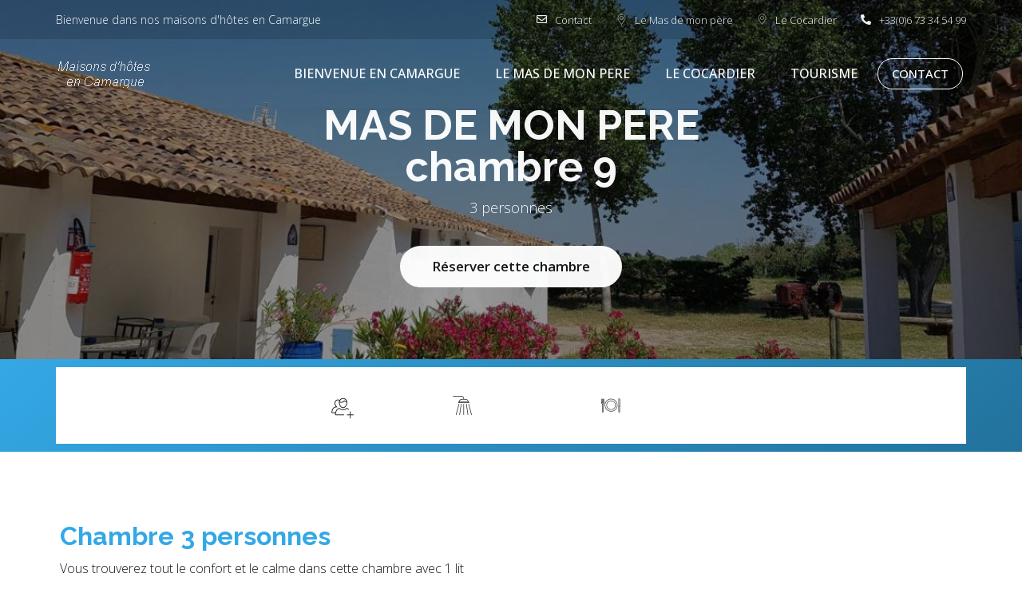

--- FILE ---
content_type: text/css
request_url: http://masdemonpere-cocardier.com/wp-content/uploads/elementor/css/post-535.css?ver=1688736872
body_size: 800
content:
.elementor-kit-535{--e-global-color-primary:#6EC1E4;--e-global-color-secondary:#54595F;--e-global-color-text:#7A7A7A;--e-global-color-accent:#61CE70;--e-global-color-thmv_primary:#34a8e5;--e-global-color-thmv_accent:#22729c;--e-global-color-thmv_dark:#151515;--e-global-color-thmv_shadow:#707070;--e-global-color-thmv_midtone:#B9B8B8;--e-global-color-thmv_highlight:#F4F4F4;--e-global-color-thmv_light:#FFFFFF;--e-global-color-21264d76:#34A8E5;--e-global-color-4afc524d:#22729C;--e-global-color-26715f9e:#23A455;--e-global-color-3e564f47:#000;--e-global-color-5724f05e:#FFF;--e-global-typography-primary-font-family:"Roboto";--e-global-typography-primary-font-weight:600;--e-global-typography-secondary-font-family:"Roboto Slab";--e-global-typography-secondary-font-weight:400;--e-global-typography-text-font-family:"Roboto";--e-global-typography-text-font-weight:400;--e-global-typography-accent-font-family:"Roboto";--e-global-typography-accent-font-weight:500;--e-global-typography-additional_fonts_1-font-family:"Raleway";--e-global-typography-additional_fonts_1-font-weight:500;--e-global-typography-additional_fonts_2-font-family:"Raleway";--e-global-typography-additional_fonts_2-font-weight:700;color:var( --e-global-color-thmv_dark );font-family:"Open Sans", Sans-serif;font-size:16px;font-weight:300;line-height:1.75em;}.elementor-kit-535 h1{color:var( --e-global-color-thmv_dark );font-family:"Raleway", Sans-serif;font-size:52px;font-weight:700;line-height:1em;}.elementor-kit-535 h2{color:var( --e-global-color-thmv_dark );font-family:"Raleway", Sans-serif;font-size:40px;font-weight:700;line-height:1em;}.elementor-kit-535 h3{color:var( --e-global-color-thmv_dark );font-family:"Raleway", Sans-serif;font-size:32px;font-weight:700;line-height:1em;}.elementor-kit-535 h4{color:var( --e-global-color-thmv_dark );font-family:"Raleway", Sans-serif;font-size:28px;font-weight:700;line-height:1em;}.elementor-kit-535 h5{color:var( --e-global-color-thmv_dark );font-family:"Raleway", Sans-serif;font-size:22px;font-weight:700;line-height:1em;}.elementor-kit-535 h6{color:var( --e-global-color-thmv_dark );font-family:"Raleway", Sans-serif;font-size:16px;font-weight:700;line-height:1em;}.elementor-section.elementor-section-boxed > .elementor-container{max-width:1140px;}.e-con{--container-max-width:1140px;}{}h1.entry-title{display:var(--page-title-display);}.themo_mphb_availability_calendar .datepick, .datepick-popup .datepick.mphb-datepick-popup{width:auto!important;}.datepick-popup .datepick.mphb-datepick-popup{max-width:600px;}:root .mphb-calendar.mphb-datepick,:root .mphb-calendar.mphb-datepick [class*="mphb-datepicker-"], :root .datepick-popup .mphb-datepick-popup,:root .datepick-popup [class*="mphb-datepicker-"].mphb-datepick-popup{--mphb-booked-date-bg:#f96d64;--mphb-available-date-bg:#f4f6f2;}@media(max-width:1024px){.elementor-kit-535{font-size:14px;}.elementor-kit-535 h1{font-size:38px;}.elementor-kit-535 h2{font-size:32px;}.elementor-kit-535 h3{font-size:28px;}.elementor-kit-535 h4{font-size:22px;}.elementor-kit-535 h5{font-size:18px;}.elementor-kit-535 h6{font-size:14px;}.elementor-section.elementor-section-boxed > .elementor-container{max-width:1024px;}.e-con{--container-max-width:1024px;}}@media(max-width:767px){.elementor-kit-535{font-size:14px;}.elementor-kit-535 h1{font-size:28px;}.elementor-kit-535 h2{font-size:26px;}.elementor-kit-535 h3{font-size:22px;}.elementor-kit-535 h4{font-size:20px;}.elementor-kit-535 h5{font-size:18px;}.elementor-kit-535 h6{font-size:14px;}.elementor-section.elementor-section-boxed > .elementor-container{max-width:767px;}.e-con{--container-max-width:767px;}}

--- FILE ---
content_type: text/css
request_url: http://masdemonpere-cocardier.com/wp-content/uploads/elementor/css/post-951.css?ver=1746499094
body_size: 980
content:
.elementor-951 .elementor-element.elementor-element-6769a161 > .elementor-container{min-height:450px;}.elementor-951 .elementor-element.elementor-element-6769a161:not(.elementor-motion-effects-element-type-background), .elementor-951 .elementor-element.elementor-element-6769a161 > .elementor-motion-effects-container > .elementor-motion-effects-layer{background-color:#232323;background-image:url("http://masdemonpere-cocardier.com/wp-content/uploads/2017/12/mas_de_mon_pere16.jpg");background-position:center center;background-size:cover;}.elementor-951 .elementor-element.elementor-element-6769a161 > .elementor-background-overlay{background-color:#000000;opacity:0.4;transition:background 0.3s, border-radius 0.3s, opacity 0.3s;}.elementor-951 .elementor-element.elementor-element-6769a161{transition:background 0.3s, border 0.3s, border-radius 0.3s, box-shadow 0.3s;}.elementor-951 .elementor-element.elementor-element-2732cae8{--spacer-size:30px;}.elementor-951 .elementor-element.elementor-element-b790289 .th-header-wrap{margin:0 auto;}.elementor-951 .elementor-element.elementor-element-b790289 .th-header-wrap .elementor-icon-box-wrapper{text-align:center;}.elementor-951 .elementor-element.elementor-element-b790289.elementor-view-stacked .elementor-icon{background-color:#ffffff;}.elementor-951 .elementor-element.elementor-element-b790289.elementor-view-framed .elementor-icon, .elementor-951 .elementor-element.elementor-element-b790289.elementor-view-default .elementor-icon{color:#ffffff;border-color:#ffffff;}.elementor-951 .elementor-element.elementor-element-b790289.elementor-view-framed .elementor-icon svg, .elementor-951 .elementor-element.elementor-element-b790289.elementor-view-default .elementor-icon svg{fill:#ffffff;}.elementor-951 .elementor-element.elementor-element-b790289 .elementor-icon-box-content .elementor-icon-box-title{color:#ffffff;}.elementor-951 .elementor-element.elementor-element-b790289 .elementor-icon-box-content .elementor-icon-box-description{color:#ffffff;}.elementor-951 .elementor-element.elementor-element-b790289 .elementor-icon-box-content .elementor-icon-box-description a{color:#ffffff;}.elementor-951 .elementor-element.elementor-element-7e93747a:not(.elementor-motion-effects-element-type-background), .elementor-951 .elementor-element.elementor-element-7e93747a > .elementor-motion-effects-container > .elementor-motion-effects-layer{background-color:transparent;background-image:linear-gradient(140deg, #34a8e5 0%, #22729c 100%);}.elementor-951 .elementor-element.elementor-element-7e93747a > .elementor-background-overlay{opacity:0.5;transition:background 0.3s, border-radius 0.3s, opacity 0.3s;}.elementor-951 .elementor-element.elementor-element-7e93747a{transition:background 0.3s, border 0.3s, border-radius 0.3s, box-shadow 0.3s;}.elementor-951 .elementor-element.elementor-element-4b3570ad .th-tour-nav-price{color:#ffffff;}.elementor-951 .elementor-element.elementor-element-4b3570ad .th-tour-nav-price span{color:#ffffff;}.elementor-951 .elementor-element.elementor-element-4b3570ad .th-tour-nav-item i{color:#1b1b1b;}.elementor-951 .elementor-element.elementor-element-4b3570ad .th-tour-nav-item svg{fill:#1b1b1b;}.elementor-951 .elementor-element.elementor-element-4b3570ad .th-tour-nav-item svg path{fill:#1b1b1b;}.elementor-951 .elementor-element.elementor-element-4b3570ad .th-tour-nav-item span{color:#ffffff;}.elementor-951 .elementor-element.elementor-element-4b3570ad .th-tour-nav{background-color:#ffffff;}.elementor-951 .elementor-element.elementor-element-9d8255a{--spacer-size:50px;}.elementor-951 .elementor-element.elementor-element-68b66fb8 .th-header-wrap{max-width:100%;margin:0 auto;}.elementor-951 .elementor-element.elementor-element-68b66fb8 .th-header-wrap .elementor-icon-box-wrapper{text-align:left;}.elementor-951 .elementor-element.elementor-element-18070ce{--spacer-size:30px;}.elementor-951 .elementor-element.elementor-element-d7d84dc{--spacer-size:20px;}.elementor-951 .elementor-element.elementor-element-3f83a32f .th-header-wrap{max-width:1000px;}.elementor-951 .elementor-element.elementor-element-e3ad801{--spacer-size:20px;}.elementor-951 .elementor-element.elementor-element-497fc4a{--spacer-size:50px;}.elementor-951 .elementor-element.elementor-element-4bce19f9{--e-image-carousel-slides-to-show:2;}.elementor-951 .elementor-element.elementor-element-4bce19f9 .elementor-swiper-button.elementor-swiper-button-prev, .elementor-951 .elementor-element.elementor-element-4bce19f9 .elementor-swiper-button.elementor-swiper-button-next{font-size:50px;}.elementor-951 .elementor-element.elementor-element-4bce19f9 .swiper-wrapper{display:flex;align-items:center;}.elementor-951 .elementor-element.elementor-element-c74cf33:not(.elementor-motion-effects-element-type-background), .elementor-951 .elementor-element.elementor-element-c74cf33 > .elementor-motion-effects-container > .elementor-motion-effects-layer{background-color:#ffffff;}.elementor-951 .elementor-element.elementor-element-c74cf33{transition:background 0.3s, border 0.3s, border-radius 0.3s, box-shadow 0.3s;}.elementor-951 .elementor-element.elementor-element-c74cf33 > .elementor-background-overlay{transition:background 0.3s, border-radius 0.3s, opacity 0.3s;}.elementor-951 .elementor-element.elementor-element-310ba95e{--spacer-size:50px;}.elementor-951 .elementor-element.elementor-element-3aa79ffe .th-header-wrap{max-width:56%;margin:0 auto;}.elementor-951 .elementor-element.elementor-element-3aa79ffe .th-header-wrap .elementor-icon-box-wrapper{text-align:center;}.elementor-951 .elementor-element.elementor-element-3be6e6ea{--spacer-size:50px;}h1.entry-title{margin-top:1px;}:root{--page-title-display:none;}body.elementor-page-951:not(.elementor-motion-effects-element-type-background), body.elementor-page-951 > .elementor-motion-effects-container > .elementor-motion-effects-layer{background-color:#FFFFFF;}@media(max-width:1024px){.elementor-951 .elementor-element.elementor-element-6769a161 > .elementor-container{min-height:500px;}.elementor-951 .elementor-element.elementor-element-2732cae8{--spacer-size:10px;}}@media(max-width:767px){.elementor-951 .elementor-element.elementor-element-6769a161 > .elementor-container{min-height:409px;}.elementor-951 .elementor-element.elementor-element-2732cae8{--spacer-size:0px;}.elementor-951 .elementor-element.elementor-element-b790289 > .elementor-widget-container{padding:0px 5px 0px 5px;}}

--- FILE ---
content_type: text/css
request_url: http://masdemonpere-cocardier.com/wp-content/uploads/elementor/css/post-411.css?ver=1689829969
body_size: 1900
content:
.elementor-411 .elementor-element.elementor-element-774eb842:not(.elementor-motion-effects-element-type-background), .elementor-411 .elementor-element.elementor-element-774eb842 > .elementor-motion-effects-container > .elementor-motion-effects-layer{background-color:#00000021;}.elementor-411 .elementor-element.elementor-element-774eb842{transition:background 0.3s, border 0.3s, border-radius 0.3s, box-shadow 0.3s;}.elementor-411 .elementor-element.elementor-element-774eb842 > .elementor-background-overlay{transition:background 0.3s, border-radius 0.3s, opacity 0.3s;}.elementor-bc-flex-widget .elementor-411 .elementor-element.elementor-element-1b648365.elementor-column .elementor-column-wrap{align-items:center;}.elementor-411 .elementor-element.elementor-element-1b648365.elementor-column.elementor-element[data-element_type="column"] > .elementor-column-wrap.elementor-element-populated > .elementor-widget-wrap{align-content:center;align-items:center;}.elementor-411 .elementor-element.elementor-element-75d51a08 .elementor-heading-title{color:var( --e-global-color-thmv_highlight );font-size:14px;}.elementor-411 .elementor-element.elementor-element-75d51a08 > .elementor-widget-container{margin:0px 20px 0px 0px;}.elementor-411 .elementor-element.elementor-element-75d51a08{width:auto;max-width:auto;}.elementor-bc-flex-widget .elementor-411 .elementor-element.elementor-element-5e903bc3.elementor-column .elementor-column-wrap{align-items:center;}.elementor-411 .elementor-element.elementor-element-5e903bc3.elementor-column.elementor-element[data-element_type="column"] > .elementor-column-wrap.elementor-element-populated > .elementor-widget-wrap{align-content:center;align-items:center;}.elementor-411 .elementor-element.elementor-element-4f709eb8 .elementor-icon-list-items:not(.elementor-inline-items) .elementor-icon-list-item:not(:last-child){padding-bottom:calc(27px/2);}.elementor-411 .elementor-element.elementor-element-4f709eb8 .elementor-icon-list-items:not(.elementor-inline-items) .elementor-icon-list-item:not(:first-child){margin-top:calc(27px/2);}.elementor-411 .elementor-element.elementor-element-4f709eb8 .elementor-icon-list-items.elementor-inline-items .elementor-icon-list-item{margin-right:calc(27px/2);margin-left:calc(27px/2);}.elementor-411 .elementor-element.elementor-element-4f709eb8 .elementor-icon-list-items.elementor-inline-items{margin-right:calc(-27px/2);margin-left:calc(-27px/2);}body.rtl .elementor-411 .elementor-element.elementor-element-4f709eb8 .elementor-icon-list-items.elementor-inline-items .elementor-icon-list-item:after{left:calc(-27px/2);}body:not(.rtl) .elementor-411 .elementor-element.elementor-element-4f709eb8 .elementor-icon-list-items.elementor-inline-items .elementor-icon-list-item:after{right:calc(-27px/2);}.elementor-411 .elementor-element.elementor-element-4f709eb8 .elementor-icon-list-icon i{color:var( --e-global-color-thmv_highlight );}.elementor-411 .elementor-element.elementor-element-4f709eb8 .elementor-icon-list-icon svg{fill:var( --e-global-color-thmv_highlight );}.elementor-411 .elementor-element.elementor-element-4f709eb8{--e-icon-list-icon-size:13px;}.elementor-411 .elementor-element.elementor-element-4f709eb8 .elementor-icon-list-text{color:var( --e-global-color-thmv_highlight );padding-left:10px;}.elementor-411 .elementor-element.elementor-element-4f709eb8 .elementor-icon-list-item > .elementor-icon-list-text, .elementor-411 .elementor-element.elementor-element-4f709eb8 .elementor-icon-list-item > a{font-size:13px;text-decoration:none;}.elementor-411 .elementor-element.elementor-element-4694cde4{box-shadow:0px 0px 20px 0px rgba(0, 0, 0, 0.05);transition:background 0.3s, border 0.3s, border-radius 0.3s, box-shadow 0.3s;margin-top:0px;margin-bottom:0px;padding:10px 0px 10px 0px;}.elementor-411 .elementor-element.elementor-element-4694cde4 > .elementor-background-overlay{transition:background 0.3s, border-radius 0.3s, opacity 0.3s;}.elementor-bc-flex-widget .elementor-411 .elementor-element.elementor-element-3322bde.elementor-column .elementor-column-wrap{align-items:center;}.elementor-411 .elementor-element.elementor-element-3322bde.elementor-column.elementor-element[data-element_type="column"] > .elementor-column-wrap.elementor-element-populated > .elementor-widget-wrap{align-content:center;align-items:center;}.elementor-411 .elementor-element.elementor-element-2fedc6df .hfe-site-logo-container, .elementor-411 .elementor-element.elementor-element-2fedc6df .hfe-caption-width figcaption{text-align:left;}.elementor-411 .elementor-element.elementor-element-2fedc6df .hfe-site-logo-container .hfe-site-logo-img{border-style:none;}.elementor-411 .elementor-element.elementor-element-2fedc6df .widget-image-caption{margin-top:0px;margin-bottom:0px;}.elementor-bc-flex-widget .elementor-411 .elementor-element.elementor-element-120fb637.elementor-column .elementor-column-wrap{align-items:center;}.elementor-411 .elementor-element.elementor-element-120fb637.elementor-column.elementor-element[data-element_type="column"] > .elementor-column-wrap.elementor-element-populated > .elementor-widget-wrap{align-content:center;align-items:center;}.elementor-411 .elementor-element.elementor-element-120fb637.elementor-column > .elementor-column-wrap > .elementor-widget-wrap{justify-content:flex-end;}.elementor-411 .elementor-element.elementor-element-58f59f08 .hfe-nav-menu__toggle{margin-left:auto;}.elementor-411 .elementor-element.elementor-element-58f59f08 .menu-item a.hfe-menu-item{padding-left:19px;padding-right:19px;}.elementor-411 .elementor-element.elementor-element-58f59f08 .menu-item a.hfe-sub-menu-item{padding-left:calc( 19px + 20px );padding-right:19px;}.elementor-411 .elementor-element.elementor-element-58f59f08 .hfe-nav-menu__layout-vertical .menu-item ul ul a.hfe-sub-menu-item{padding-left:calc( 19px + 40px );padding-right:19px;}.elementor-411 .elementor-element.elementor-element-58f59f08 .hfe-nav-menu__layout-vertical .menu-item ul ul ul a.hfe-sub-menu-item{padding-left:calc( 19px + 60px );padding-right:19px;}.elementor-411 .elementor-element.elementor-element-58f59f08 .hfe-nav-menu__layout-vertical .menu-item ul ul ul ul a.hfe-sub-menu-item{padding-left:calc( 19px + 80px );padding-right:19px;}.elementor-411 .elementor-element.elementor-element-58f59f08 .menu-item a.hfe-menu-item, .elementor-411 .elementor-element.elementor-element-58f59f08 .menu-item a.hfe-sub-menu-item{padding-top:15px;padding-bottom:15px;}body:not(.rtl) .elementor-411 .elementor-element.elementor-element-58f59f08 .hfe-nav-menu__layout-horizontal .hfe-nav-menu > li.menu-item:not(:last-child){margin-right:6px;}body.rtl .elementor-411 .elementor-element.elementor-element-58f59f08 .hfe-nav-menu__layout-horizontal .hfe-nav-menu > li.menu-item:not(:last-child){margin-left:6px;}.elementor-411 .elementor-element.elementor-element-58f59f08 nav:not(.hfe-nav-menu__layout-horizontal) .hfe-nav-menu > li.menu-item:not(:last-child){margin-bottom:6px;}.elementor-411 .elementor-element.elementor-element-58f59f08 a.hfe-menu-item, .elementor-411 .elementor-element.elementor-element-58f59f08 a.hfe-sub-menu-item{font-weight:500;}.elementor-411 .elementor-element.elementor-element-58f59f08 .menu-item a.hfe-menu-item, .elementor-411 .elementor-element.elementor-element-58f59f08 .sub-menu a.hfe-sub-menu-item{color:var( --e-global-color-thmv_light );}.elementor-411 .elementor-element.elementor-element-58f59f08 .sub-menu a.hfe-sub-menu-item, 
								.elementor-411 .elementor-element.elementor-element-58f59f08 .elementor-menu-toggle,
								.elementor-411 .elementor-element.elementor-element-58f59f08 nav.hfe-dropdown li a.hfe-menu-item,
								.elementor-411 .elementor-element.elementor-element-58f59f08 nav.hfe-dropdown li a.hfe-sub-menu-item,
								.elementor-411 .elementor-element.elementor-element-58f59f08 nav.hfe-dropdown-expandible li a.hfe-menu-item,
								.elementor-411 .elementor-element.elementor-element-58f59f08 nav.hfe-dropdown-expandible li a.hfe-sub-menu-item{color:#F3F5F6;}.elementor-411 .elementor-element.elementor-element-58f59f08 .sub-menu,
								.elementor-411 .elementor-element.elementor-element-58f59f08 nav.hfe-dropdown,
								.elementor-411 .elementor-element.elementor-element-58f59f08 nav.hfe-dropdown-expandible,
								.elementor-411 .elementor-element.elementor-element-58f59f08 nav.hfe-dropdown .menu-item a.hfe-menu-item,
								.elementor-411 .elementor-element.elementor-element-58f59f08 nav.hfe-dropdown .menu-item a.hfe-sub-menu-item{background-color:#1B1B1B;}.elementor-411 .elementor-element.elementor-element-58f59f08 .sub-menu a.hfe-sub-menu-item:hover, 
								.elementor-411 .elementor-element.elementor-element-58f59f08 .elementor-menu-toggle:hover,
								.elementor-411 .elementor-element.elementor-element-58f59f08 nav.hfe-dropdown li a.hfe-menu-item:hover,
								.elementor-411 .elementor-element.elementor-element-58f59f08 nav.hfe-dropdown li a.hfe-sub-menu-item:hover,
								.elementor-411 .elementor-element.elementor-element-58f59f08 nav.hfe-dropdown-expandible li a.hfe-menu-item:hover,
								.elementor-411 .elementor-element.elementor-element-58f59f08 nav.hfe-dropdown-expandible li a.hfe-sub-menu-item:hover{color:var( --e-global-color-thmv_light );}
							.elementor-411 .elementor-element.elementor-element-58f59f08 .sub-menu li a.hfe-sub-menu-item,
							.elementor-411 .elementor-element.elementor-element-58f59f08 nav.hfe-dropdown li a.hfe-sub-menu-item,
							.elementor-411 .elementor-element.elementor-element-58f59f08 nav.hfe-dropdown li a.hfe-menu-item,
							.elementor-411 .elementor-element.elementor-element-58f59f08 nav.hfe-dropdown-expandible li a.hfe-menu-item,
							.elementor-411 .elementor-element.elementor-element-58f59f08 nav.hfe-dropdown-expandible li a.hfe-sub-menu-item{font-size:13px;}.elementor-411 .elementor-element.elementor-element-58f59f08 .hfe-nav-menu .sub-menu,
								.elementor-411 .elementor-element.elementor-element-58f59f08 nav.hfe-dropdown,
						 		.elementor-411 .elementor-element.elementor-element-58f59f08 nav.hfe-dropdown-expandible{box-shadow:0px 0px 10px 0px rgba(0, 0, 0, 0.09);}.elementor-411 .elementor-element.elementor-element-58f59f08 ul.sub-menu{width:220px;}.elementor-411 .elementor-element.elementor-element-58f59f08 .sub-menu li a.hfe-sub-menu-item,
						.elementor-411 .elementor-element.elementor-element-58f59f08 nav.hfe-dropdown li a.hfe-menu-item,
						.elementor-411 .elementor-element.elementor-element-58f59f08 nav.hfe-dropdown-expandible li a.hfe-menu-item{padding-left:22px;padding-right:22px;}.elementor-411 .elementor-element.elementor-element-58f59f08 nav.hfe-dropdown-expandible a.hfe-sub-menu-item,
						.elementor-411 .elementor-element.elementor-element-58f59f08 nav.hfe-dropdown li a.hfe-sub-menu-item{padding-left:calc( 22px + 20px );padding-right:22px;}.elementor-411 .elementor-element.elementor-element-58f59f08 .hfe-dropdown .menu-item ul ul a.hfe-sub-menu-item,
						.elementor-411 .elementor-element.elementor-element-58f59f08 .hfe-dropdown-expandible .menu-item ul ul a.hfe-sub-menu-item{padding-left:calc( 22px + 40px );padding-right:22px;}.elementor-411 .elementor-element.elementor-element-58f59f08 .hfe-dropdown .menu-item ul ul ul a.hfe-sub-menu-item,
						.elementor-411 .elementor-element.elementor-element-58f59f08 .hfe-dropdown-expandible .menu-item ul ul ul a.hfe-sub-menu-item{padding-left:calc( 22px + 60px );padding-right:22px;}.elementor-411 .elementor-element.elementor-element-58f59f08 .hfe-dropdown .menu-item ul ul ul ul a.hfe-sub-menu-item,
						.elementor-411 .elementor-element.elementor-element-58f59f08 .hfe-dropdown-expandible .menu-item ul ul ul ul a.hfe-sub-menu-item{padding-left:calc( 22px + 80px );padding-right:22px;}.elementor-411 .elementor-element.elementor-element-58f59f08 .sub-menu a.hfe-sub-menu-item,
						 .elementor-411 .elementor-element.elementor-element-58f59f08 nav.hfe-dropdown li a.hfe-menu-item,
						 .elementor-411 .elementor-element.elementor-element-58f59f08 nav.hfe-dropdown li a.hfe-sub-menu-item,
						 .elementor-411 .elementor-element.elementor-element-58f59f08 nav.hfe-dropdown-expandible li a.hfe-menu-item,
						 .elementor-411 .elementor-element.elementor-element-58f59f08 nav.hfe-dropdown-expandible li a.hfe-sub-menu-item{padding-top:11px;padding-bottom:11px;}.elementor-411 .elementor-element.elementor-element-58f59f08 .sub-menu li.menu-item:not(:last-child), 
						.elementor-411 .elementor-element.elementor-element-58f59f08 nav.hfe-dropdown li.menu-item:not(:last-child),
						.elementor-411 .elementor-element.elementor-element-58f59f08 nav.hfe-dropdown-expandible li.menu-item:not(:last-child){border-bottom-style:none;}.elementor-411 .elementor-element.elementor-element-58f59f08 div.hfe-nav-menu-icon{color:var( --e-global-color-thmv_light );}.elementor-411 .elementor-element.elementor-element-58f59f08 div.hfe-nav-menu-icon svg{fill:var( --e-global-color-thmv_light );}.elementor-411 .elementor-element.elementor-element-58f59f08 .hfe-nav-menu-icon{background-color:#3A3A3A00;padding:0.35em;font-size:23px;}.elementor-411 .elementor-element.elementor-element-58f59f08 .hfe-nav-menu-icon svg{font-size:23px;line-height:23px;height:23px;width:23px;}.elementor-411 .elementor-element.elementor-element-58f59f08 .menu-item a.hfe-menu-item.elementor-button{padding:11px 17px 11px 17px;color:var( --e-global-color-thmv_light );background-color:#FFFFFF00;border-style:solid;border-width:1px 1px 1px 1px;border-color:var( --e-global-color-thmv_light );border-radius:40px 40px 40px 40px;}.elementor-411 .elementor-element.elementor-element-58f59f08 .menu-item a.hfe-menu-item.elementor-button:hover{color:var( --e-global-color-thmv_shadow );background-color:var( --e-global-color-thmv_light );}.elementor-411 .elementor-element.elementor-element-58f59f08{width:auto;max-width:auto;}.elementor-411 .elementor-element.elementor-element-3046aa79 .elementor-icon-wrapper{text-align:center;}.elementor-411 .elementor-element.elementor-element-3046aa79.elementor-view-stacked .elementor-icon{background-color:var( --e-global-color-thmv_midtone );}.elementor-411 .elementor-element.elementor-element-3046aa79.elementor-view-framed .elementor-icon, .elementor-411 .elementor-element.elementor-element-3046aa79.elementor-view-default .elementor-icon{color:var( --e-global-color-thmv_midtone );border-color:var( --e-global-color-thmv_midtone );}.elementor-411 .elementor-element.elementor-element-3046aa79.elementor-view-framed .elementor-icon, .elementor-411 .elementor-element.elementor-element-3046aa79.elementor-view-default .elementor-icon svg{fill:var( --e-global-color-thmv_midtone );}.elementor-411 .elementor-element.elementor-element-3046aa79 .elementor-icon{font-size:30px;}.elementor-411 .elementor-element.elementor-element-3046aa79 > .elementor-widget-container{margin:4px 0px 0px 15px;}.elementor-411 .elementor-element.elementor-element-3046aa79{width:auto;max-width:auto;}:root{--page-title-display:none;}body.elementor-page-411:not(.elementor-motion-effects-element-type-background), body.elementor-page-411 > .elementor-motion-effects-container > .elementor-motion-effects-layer{background-color:#FFFFFF;}@media(max-width:1024px){body:not(.rtl) .elementor-411 .elementor-element.elementor-element-58f59f08.hfe-nav-menu__breakpoint-tablet .hfe-nav-menu__layout-horizontal .hfe-nav-menu > li.menu-item:not(:last-child){margin-right:0px;}body .elementor-411 .elementor-element.elementor-element-58f59f08 nav.hfe-nav-menu__layout-vertical .hfe-nav-menu > li.menu-item:not(:last-child){margin-bottom:0px;}.elementor-411 .elementor-element.elementor-element-58f59f08 .sub-menu li a.hfe-sub-menu-item,
						.elementor-411 .elementor-element.elementor-element-58f59f08 nav.hfe-dropdown li a.hfe-menu-item,
						.elementor-411 .elementor-element.elementor-element-58f59f08 nav.hfe-dropdown-expandible li a.hfe-menu-item{padding-left:30px;padding-right:30px;}.elementor-411 .elementor-element.elementor-element-58f59f08 nav.hfe-dropdown-expandible a.hfe-sub-menu-item,
						.elementor-411 .elementor-element.elementor-element-58f59f08 nav.hfe-dropdown li a.hfe-sub-menu-item{padding-left:calc( 30px + 20px );padding-right:30px;}.elementor-411 .elementor-element.elementor-element-58f59f08 .hfe-dropdown .menu-item ul ul a.hfe-sub-menu-item,
						.elementor-411 .elementor-element.elementor-element-58f59f08 .hfe-dropdown-expandible .menu-item ul ul a.hfe-sub-menu-item{padding-left:calc( 30px + 40px );padding-right:30px;}.elementor-411 .elementor-element.elementor-element-58f59f08 .hfe-dropdown .menu-item ul ul ul a.hfe-sub-menu-item,
						.elementor-411 .elementor-element.elementor-element-58f59f08 .hfe-dropdown-expandible .menu-item ul ul ul a.hfe-sub-menu-item{padding-left:calc( 30px + 60px );padding-right:30px;}.elementor-411 .elementor-element.elementor-element-58f59f08 .hfe-dropdown .menu-item ul ul ul ul a.hfe-sub-menu-item,
						.elementor-411 .elementor-element.elementor-element-58f59f08 .hfe-dropdown-expandible .menu-item ul ul ul ul a.hfe-sub-menu-item{padding-left:calc( 30px + 80px );padding-right:30px;}.elementor-411 .elementor-element.elementor-element-58f59f08 .hfe-nav-menu-icon{font-size:23px;border-width:0px;padding:0.35em;border-radius:0px;}.elementor-411 .elementor-element.elementor-element-58f59f08 .hfe-nav-menu-icon svg{font-size:23px;line-height:23px;height:23px;width:23px;}.elementor-411 .elementor-element.elementor-element-58f59f08{width:var( --container-widget-width, 60px );max-width:60px;--container-widget-width:60px;--container-widget-flex-grow:0;}.elementor-411 .elementor-element.elementor-element-3046aa79 > .elementor-widget-container{margin:0px 0px 0px 0px;}}@media(min-width:768px){.elementor-411 .elementor-element.elementor-element-3322bde{width:20%;}.elementor-411 .elementor-element.elementor-element-120fb637{width:79.665%;}}@media(max-width:1024px) and (min-width:768px){.elementor-411 .elementor-element.elementor-element-5e903bc3{width:100%;}.elementor-411 .elementor-element.elementor-element-3322bde{width:70%;}.elementor-411 .elementor-element.elementor-element-120fb637{width:30%;}}@media(max-width:767px){.elementor-411 .elementor-element.elementor-element-3322bde{width:50%;}.elementor-411 .elementor-element.elementor-element-120fb637{width:50%;}.elementor-411 .elementor-element.elementor-element-120fb637 > .elementor-element-populated > .elementor-widget-wrap{padding:0px 0px 0px 0px;}body:not(.rtl) .elementor-411 .elementor-element.elementor-element-58f59f08.hfe-nav-menu__breakpoint-mobile .hfe-nav-menu__layout-horizontal .hfe-nav-menu > li.menu-item:not(:last-child){margin-right:0px;}body .elementor-411 .elementor-element.elementor-element-58f59f08 nav.hfe-nav-menu__layout-vertical .hfe-nav-menu > li.menu-item:not(:last-child){margin-bottom:0px;}.elementor-411 .elementor-element.elementor-element-58f59f08 .hfe-nav-menu-icon{font-size:23px;border-radius:0px;}.elementor-411 .elementor-element.elementor-element-58f59f08 .hfe-nav-menu-icon svg{font-size:23px;line-height:23px;height:23px;width:23px;}}

--- FILE ---
content_type: text/css
request_url: http://masdemonpere-cocardier.com/wp-content/uploads/elementor/css/post-409.css?ver=1689513561
body_size: 1903
content:
.elementor-409 .elementor-element.elementor-element-28cdfffe:not(.elementor-motion-effects-element-type-background), .elementor-409 .elementor-element.elementor-element-28cdfffe > .elementor-motion-effects-container > .elementor-motion-effects-layer{background-color:var( --e-global-color-thmv_dark );}.elementor-409 .elementor-element.elementor-element-28cdfffe{transition:background 0.3s, border 0.3s, border-radius 0.3s, box-shadow 0.3s;padding:50px 0px 50px 0px;}.elementor-409 .elementor-element.elementor-element-28cdfffe > .elementor-background-overlay{transition:background 0.3s, border-radius 0.3s, opacity 0.3s;}.elementor-409 .elementor-element.elementor-element-44d01633 > .elementor-element-populated > .elementor-widget-wrap{padding:25px 25px 25px 0px;}.elementor-409 .elementor-element.elementor-element-2d675e9 .elementor-icon-list-items:not(.elementor-inline-items) .elementor-icon-list-item:not(:last-child){padding-bottom:calc(26px/2);}.elementor-409 .elementor-element.elementor-element-2d675e9 .elementor-icon-list-items:not(.elementor-inline-items) .elementor-icon-list-item:not(:first-child){margin-top:calc(26px/2);}.elementor-409 .elementor-element.elementor-element-2d675e9 .elementor-icon-list-items.elementor-inline-items .elementor-icon-list-item{margin-right:calc(26px/2);margin-left:calc(26px/2);}.elementor-409 .elementor-element.elementor-element-2d675e9 .elementor-icon-list-items.elementor-inline-items{margin-right:calc(-26px/2);margin-left:calc(-26px/2);}body.rtl .elementor-409 .elementor-element.elementor-element-2d675e9 .elementor-icon-list-items.elementor-inline-items .elementor-icon-list-item:after{left:calc(-26px/2);}body:not(.rtl) .elementor-409 .elementor-element.elementor-element-2d675e9 .elementor-icon-list-items.elementor-inline-items .elementor-icon-list-item:after{right:calc(-26px/2);}.elementor-409 .elementor-element.elementor-element-2d675e9{--e-icon-list-icon-size:14px;}.elementor-409 .elementor-element.elementor-element-2d675e9 .elementor-icon-list-text{color:var( --e-global-color-thmv_midtone );}.elementor-409 .elementor-element.elementor-element-2d675e9 .elementor-icon-list-item:hover .elementor-icon-list-text{color:var( --e-global-color-thmv_highlight );}.elementor-409 .elementor-element.elementor-element-2d675e9 .elementor-icon-list-item > .elementor-icon-list-text, .elementor-409 .elementor-element.elementor-element-2d675e9 .elementor-icon-list-item > a{font-weight:bold;text-decoration:none;}.elementor-409 .elementor-element.elementor-element-4d35308{color:var( --e-global-color-thmv_midtone );font-size:14px;}.elementor-409 .elementor-element.elementor-element-4d35308 > .elementor-widget-container{margin:0px 0px -20px 0px;}.elementor-409 .elementor-element.elementor-element-6a3ffe9d.elementor-column > .elementor-column-wrap > .elementor-widget-wrap{justify-content:center;}.elementor-409 .elementor-element.elementor-element-6a3ffe9d > .elementor-element-populated > .elementor-widget-wrap{padding:25px 25px 25px 25px;}.elementor-409 .elementor-element.elementor-element-702af6be{--grid-template-columns:repeat(0, auto);--icon-size:20px;--grid-column-gap:30px;--grid-row-gap:0px;}.elementor-409 .elementor-element.elementor-element-702af6be .elementor-widget-container{text-align:left;}.elementor-409 .elementor-element.elementor-element-702af6be .elementor-social-icon{background-color:#02010100;--icon-padding:0em;}.elementor-409 .elementor-element.elementor-element-702af6be .elementor-social-icon i{color:var( --e-global-color-thmv_midtone );}.elementor-409 .elementor-element.elementor-element-702af6be .elementor-social-icon svg{fill:var( --e-global-color-thmv_midtone );}.elementor-409 .elementor-element.elementor-element-702af6be .elementor-social-icon:hover{background-color:#02010100;}.elementor-409 .elementor-element.elementor-element-702af6be .elementor-social-icon:hover i{color:var( --e-global-color-thmv_light );}.elementor-409 .elementor-element.elementor-element-702af6be .elementor-social-icon:hover svg{fill:var( --e-global-color-thmv_light );}.elementor-409 .elementor-element.elementor-element-702af6be > .elementor-widget-container{margin:12px 0px 0px 0px;}.elementor-409 .elementor-element.elementor-element-8bec647.elementor-column > .elementor-column-wrap > .elementor-widget-wrap{justify-content:center;}.elementor-409 .elementor-element.elementor-element-8bec647 > .elementor-element-populated > .elementor-widget-wrap{padding:25px 25px 25px 25px;}.elementor-409 .elementor-element.elementor-element-ef3ca58 .elementor-icon-list-items:not(.elementor-inline-items) .elementor-icon-list-item:not(:last-child){padding-bottom:calc(20px/2);}.elementor-409 .elementor-element.elementor-element-ef3ca58 .elementor-icon-list-items:not(.elementor-inline-items) .elementor-icon-list-item:not(:first-child){margin-top:calc(20px/2);}.elementor-409 .elementor-element.elementor-element-ef3ca58 .elementor-icon-list-items.elementor-inline-items .elementor-icon-list-item{margin-right:calc(20px/2);margin-left:calc(20px/2);}.elementor-409 .elementor-element.elementor-element-ef3ca58 .elementor-icon-list-items.elementor-inline-items{margin-right:calc(-20px/2);margin-left:calc(-20px/2);}body.rtl .elementor-409 .elementor-element.elementor-element-ef3ca58 .elementor-icon-list-items.elementor-inline-items .elementor-icon-list-item:after{left:calc(-20px/2);}body:not(.rtl) .elementor-409 .elementor-element.elementor-element-ef3ca58 .elementor-icon-list-items.elementor-inline-items .elementor-icon-list-item:after{right:calc(-20px/2);}.elementor-409 .elementor-element.elementor-element-ef3ca58{--e-icon-list-icon-size:14px;}.elementor-409 .elementor-element.elementor-element-ef3ca58 .elementor-icon-list-text{color:var( --e-global-color-thmv_midtone );}.elementor-409 .elementor-element.elementor-element-ef3ca58 .elementor-icon-list-item:hover .elementor-icon-list-text{color:var( --e-global-color-thmv_light );}.elementor-409 .elementor-element.elementor-element-ef3ca58 .elementor-icon-list-item > .elementor-icon-list-text, .elementor-409 .elementor-element.elementor-element-ef3ca58 .elementor-icon-list-item > a{font-weight:500;text-decoration:none;}.elementor-409 .elementor-element.elementor-element-1dbca0b8.elementor-column > .elementor-column-wrap > .elementor-widget-wrap{justify-content:center;}.elementor-409 .elementor-element.elementor-element-1dbca0b8 > .elementor-element-populated > .elementor-widget-wrap{padding:25px 25px 25px 25px;}.elementor-409 .elementor-element.elementor-element-72fd1db4 .elementor-icon-list-items:not(.elementor-inline-items) .elementor-icon-list-item:not(:last-child){padding-bottom:calc(20px/2);}.elementor-409 .elementor-element.elementor-element-72fd1db4 .elementor-icon-list-items:not(.elementor-inline-items) .elementor-icon-list-item:not(:first-child){margin-top:calc(20px/2);}.elementor-409 .elementor-element.elementor-element-72fd1db4 .elementor-icon-list-items.elementor-inline-items .elementor-icon-list-item{margin-right:calc(20px/2);margin-left:calc(20px/2);}.elementor-409 .elementor-element.elementor-element-72fd1db4 .elementor-icon-list-items.elementor-inline-items{margin-right:calc(-20px/2);margin-left:calc(-20px/2);}body.rtl .elementor-409 .elementor-element.elementor-element-72fd1db4 .elementor-icon-list-items.elementor-inline-items .elementor-icon-list-item:after{left:calc(-20px/2);}body:not(.rtl) .elementor-409 .elementor-element.elementor-element-72fd1db4 .elementor-icon-list-items.elementor-inline-items .elementor-icon-list-item:after{right:calc(-20px/2);}.elementor-409 .elementor-element.elementor-element-72fd1db4{--e-icon-list-icon-size:14px;}.elementor-409 .elementor-element.elementor-element-72fd1db4 .elementor-icon-list-text{color:var( --e-global-color-thmv_midtone );}.elementor-409 .elementor-element.elementor-element-72fd1db4 .elementor-icon-list-item:hover .elementor-icon-list-text{color:var( --e-global-color-thmv_light );}.elementor-409 .elementor-element.elementor-element-72fd1db4 .elementor-icon-list-item > .elementor-icon-list-text, .elementor-409 .elementor-element.elementor-element-72fd1db4 .elementor-icon-list-item > a{font-weight:500;text-decoration:none;}.elementor-409 .elementor-element.elementor-element-19ce94db > .elementor-element-populated > .elementor-widget-wrap{padding:25px 0px 25px 25px;}.elementor-409 .elementor-element.elementor-element-75dbeefa .elementor-button{font-size:14px;font-weight:700;text-transform:uppercase;text-decoration:none;line-height:24px;fill:var( --e-global-color-thmv_light );color:var( --e-global-color-thmv_light );background-color:#00000000;border-style:solid;border-width:1px 1px 1px 1px;border-color:var( --e-global-color-thmv_light );border-radius:50px 50px 50px 50px;padding:13px 30px 13px 30px;}.elementor-409 .elementor-element.elementor-element-75dbeefa .elementor-button:hover, .elementor-409 .elementor-element.elementor-element-75dbeefa .elementor-button:focus{color:var( --e-global-color-thmv_dark );background-color:var( --e-global-color-thmv_light );}.elementor-409 .elementor-element.elementor-element-75dbeefa .elementor-button:hover svg, .elementor-409 .elementor-element.elementor-element-75dbeefa .elementor-button:focus svg{fill:var( --e-global-color-thmv_dark );}.elementor-409 .elementor-element.elementor-element-5b047857:not(.elementor-motion-effects-element-type-background), .elementor-409 .elementor-element.elementor-element-5b047857 > .elementor-motion-effects-container > .elementor-motion-effects-layer{background-color:#101010;}.elementor-409 .elementor-element.elementor-element-5b047857{transition:background 0.3s, border 0.3s, border-radius 0.3s, box-shadow 0.3s;padding:10px 0px 10px 0px;}.elementor-409 .elementor-element.elementor-element-5b047857 > .elementor-background-overlay{transition:background 0.3s, border-radius 0.3s, opacity 0.3s;}.elementor-bc-flex-widget .elementor-409 .elementor-element.elementor-element-2cd13320.elementor-column .elementor-column-wrap{align-items:center;}.elementor-409 .elementor-element.elementor-element-2cd13320.elementor-column.elementor-element[data-element_type="column"] > .elementor-column-wrap.elementor-element-populated > .elementor-widget-wrap{align-content:center;align-items:center;}.elementor-409 .elementor-element.elementor-element-511682a5 .elementor-icon-list-items:not(.elementor-inline-items) .elementor-icon-list-item:not(:last-child){padding-bottom:calc(20px/2);}.elementor-409 .elementor-element.elementor-element-511682a5 .elementor-icon-list-items:not(.elementor-inline-items) .elementor-icon-list-item:not(:first-child){margin-top:calc(20px/2);}.elementor-409 .elementor-element.elementor-element-511682a5 .elementor-icon-list-items.elementor-inline-items .elementor-icon-list-item{margin-right:calc(20px/2);margin-left:calc(20px/2);}.elementor-409 .elementor-element.elementor-element-511682a5 .elementor-icon-list-items.elementor-inline-items{margin-right:calc(-20px/2);margin-left:calc(-20px/2);}body.rtl .elementor-409 .elementor-element.elementor-element-511682a5 .elementor-icon-list-items.elementor-inline-items .elementor-icon-list-item:after{left:calc(-20px/2);}body:not(.rtl) .elementor-409 .elementor-element.elementor-element-511682a5 .elementor-icon-list-items.elementor-inline-items .elementor-icon-list-item:after{right:calc(-20px/2);}.elementor-409 .elementor-element.elementor-element-511682a5 .elementor-icon-list-item:not(:last-child):after{content:"";}.elementor-409 .elementor-element.elementor-element-511682a5 .elementor-icon-list-items:not(.elementor-inline-items) .elementor-icon-list-item:not(:last-child):after{border-top-style:solid;border-top-width:0px;}.elementor-409 .elementor-element.elementor-element-511682a5 .elementor-icon-list-items.elementor-inline-items .elementor-icon-list-item:not(:last-child):after{border-left-style:solid;}.elementor-409 .elementor-element.elementor-element-511682a5 .elementor-inline-items .elementor-icon-list-item:not(:last-child):after{border-left-width:0px;}.elementor-409 .elementor-element.elementor-element-511682a5{--e-icon-list-icon-size:14px;width:auto;max-width:auto;align-self:center;}.elementor-409 .elementor-element.elementor-element-511682a5 .elementor-icon-list-text{color:var( --e-global-color-thmv_midtone );}.elementor-409 .elementor-element.elementor-element-511682a5 .elementor-icon-list-item > .elementor-icon-list-text, .elementor-409 .elementor-element.elementor-element-511682a5 .elementor-icon-list-item > a{font-size:14px;text-decoration:none;}.elementor-bc-flex-widget .elementor-409 .elementor-element.elementor-element-78038acc.elementor-column .elementor-column-wrap{align-items:center;}.elementor-409 .elementor-element.elementor-element-78038acc.elementor-column.elementor-element[data-element_type="column"] > .elementor-column-wrap.elementor-element-populated > .elementor-widget-wrap{align-content:center;align-items:center;}.elementor-409 .elementor-element.elementor-element-594aa783{text-align:center;}.elementor-409 .elementor-element.elementor-element-594aa783 .elementor-heading-title{color:var( --e-global-color-thmv_midtone );font-size:14px;line-height:28px;}.elementor-409 .elementor-element.elementor-element-594aa783 > .elementor-widget-container{margin:0px 0px 0px 0px;}.elementor-409 .elementor-element.elementor-element-6da772a4 .elementor-icon-list-items:not(.elementor-inline-items) .elementor-icon-list-item:not(:last-child){padding-bottom:calc(30px/2);}.elementor-409 .elementor-element.elementor-element-6da772a4 .elementor-icon-list-items:not(.elementor-inline-items) .elementor-icon-list-item:not(:first-child){margin-top:calc(30px/2);}.elementor-409 .elementor-element.elementor-element-6da772a4 .elementor-icon-list-items.elementor-inline-items .elementor-icon-list-item{margin-right:calc(30px/2);margin-left:calc(30px/2);}.elementor-409 .elementor-element.elementor-element-6da772a4 .elementor-icon-list-items.elementor-inline-items{margin-right:calc(-30px/2);margin-left:calc(-30px/2);}body.rtl .elementor-409 .elementor-element.elementor-element-6da772a4 .elementor-icon-list-items.elementor-inline-items .elementor-icon-list-item:after{left:calc(-30px/2);}body:not(.rtl) .elementor-409 .elementor-element.elementor-element-6da772a4 .elementor-icon-list-items.elementor-inline-items .elementor-icon-list-item:after{right:calc(-30px/2);}.elementor-409 .elementor-element.elementor-element-6da772a4 .elementor-icon-list-icon i{color:#F3F5F6A6;}.elementor-409 .elementor-element.elementor-element-6da772a4 .elementor-icon-list-icon svg{fill:#F3F5F6A6;}.elementor-409 .elementor-element.elementor-element-6da772a4{--e-icon-list-icon-size:30px;}:root{--page-title-display:none;}body.elementor-page-409:not(.elementor-motion-effects-element-type-background), body.elementor-page-409 > .elementor-motion-effects-container > .elementor-motion-effects-layer{background-color:#FFFFFF;}@media(max-width:1024px){.elementor-409 .elementor-element.elementor-element-28cdfffe{padding:30px 0px 30px 0px;}.elementor-409 .elementor-element.elementor-element-2d675e9 .elementor-icon-list-item > .elementor-icon-list-text, .elementor-409 .elementor-element.elementor-element-2d675e9 .elementor-icon-list-item > a{font-size:15px;}.elementor-409 .elementor-element.elementor-element-4d35308{font-size:14px;line-height:24px;}.elementor-409 .elementor-element.elementor-element-ef3ca58 .elementor-icon-list-item > .elementor-icon-list-text, .elementor-409 .elementor-element.elementor-element-ef3ca58 .elementor-icon-list-item > a{font-size:15px;}.elementor-409 .elementor-element.elementor-element-72fd1db4 .elementor-icon-list-item > .elementor-icon-list-text, .elementor-409 .elementor-element.elementor-element-72fd1db4 .elementor-icon-list-item > a{font-size:15px;}.elementor-409 .elementor-element.elementor-element-19ce94db > .elementor-element-populated > .elementor-widget-wrap{padding:0px 0px 0px 0px;}.elementor-bc-flex-widget .elementor-409 .elementor-element.elementor-element-2cd13320.elementor-column .elementor-column-wrap{align-items:center;}.elementor-409 .elementor-element.elementor-element-2cd13320.elementor-column.elementor-element[data-element_type="column"] > .elementor-column-wrap.elementor-element-populated > .elementor-widget-wrap{align-content:center;align-items:center;}.elementor-409 .elementor-element.elementor-element-511682a5 .elementor-icon-list-item > .elementor-icon-list-text, .elementor-409 .elementor-element.elementor-element-511682a5 .elementor-icon-list-item > a{font-size:13px;}.elementor-bc-flex-widget .elementor-409 .elementor-element.elementor-element-78038acc.elementor-column .elementor-column-wrap{align-items:center;}.elementor-409 .elementor-element.elementor-element-78038acc.elementor-column.elementor-element[data-element_type="column"] > .elementor-column-wrap.elementor-element-populated > .elementor-widget-wrap{align-content:center;align-items:center;}.elementor-bc-flex-widget .elementor-409 .elementor-element.elementor-element-13e14875.elementor-column .elementor-column-wrap{align-items:center;}.elementor-409 .elementor-element.elementor-element-13e14875.elementor-column.elementor-element[data-element_type="column"] > .elementor-column-wrap.elementor-element-populated > .elementor-widget-wrap{align-content:center;align-items:center;}.elementor-409 .elementor-element.elementor-element-6da772a4 .elementor-icon-list-items:not(.elementor-inline-items) .elementor-icon-list-item:not(:last-child){padding-bottom:calc(25px/2);}.elementor-409 .elementor-element.elementor-element-6da772a4 .elementor-icon-list-items:not(.elementor-inline-items) .elementor-icon-list-item:not(:first-child){margin-top:calc(25px/2);}.elementor-409 .elementor-element.elementor-element-6da772a4 .elementor-icon-list-items.elementor-inline-items .elementor-icon-list-item{margin-right:calc(25px/2);margin-left:calc(25px/2);}.elementor-409 .elementor-element.elementor-element-6da772a4 .elementor-icon-list-items.elementor-inline-items{margin-right:calc(-25px/2);margin-left:calc(-25px/2);}body.rtl .elementor-409 .elementor-element.elementor-element-6da772a4 .elementor-icon-list-items.elementor-inline-items .elementor-icon-list-item:after{left:calc(-25px/2);}body:not(.rtl) .elementor-409 .elementor-element.elementor-element-6da772a4 .elementor-icon-list-items.elementor-inline-items .elementor-icon-list-item:after{right:calc(-25px/2);}.elementor-409 .elementor-element.elementor-element-6da772a4{--e-icon-list-icon-size:25px;}}@media(max-width:767px){.elementor-409 .elementor-element.elementor-element-28cdfffe{padding:25px 0px 25px 0px;}.elementor-409 .elementor-element.elementor-element-2d675e9 .elementor-icon-list-items:not(.elementor-inline-items) .elementor-icon-list-item:not(:last-child){padding-bottom:calc(20px/2);}.elementor-409 .elementor-element.elementor-element-2d675e9 .elementor-icon-list-items:not(.elementor-inline-items) .elementor-icon-list-item:not(:first-child){margin-top:calc(20px/2);}.elementor-409 .elementor-element.elementor-element-2d675e9 .elementor-icon-list-items.elementor-inline-items .elementor-icon-list-item{margin-right:calc(20px/2);margin-left:calc(20px/2);}.elementor-409 .elementor-element.elementor-element-2d675e9 .elementor-icon-list-items.elementor-inline-items{margin-right:calc(-20px/2);margin-left:calc(-20px/2);}body.rtl .elementor-409 .elementor-element.elementor-element-2d675e9 .elementor-icon-list-items.elementor-inline-items .elementor-icon-list-item:after{left:calc(-20px/2);}body:not(.rtl) .elementor-409 .elementor-element.elementor-element-2d675e9 .elementor-icon-list-items.elementor-inline-items .elementor-icon-list-item:after{right:calc(-20px/2);}.elementor-409 .elementor-element.elementor-element-2d675e9 > .elementor-widget-container{margin:10px 0px 0px 0px;}.elementor-409 .elementor-element.elementor-element-6a3ffe9d{width:100%;}.elementor-409 .elementor-element.elementor-element-6a3ffe9d > .elementor-element-populated > .elementor-widget-wrap{padding:0px 0px 25px 0px;}.elementor-409 .elementor-element.elementor-element-702af6be .elementor-widget-container{text-align:left;}.elementor-409 .elementor-element.elementor-element-702af6be{--grid-row-gap:11px;}.elementor-409 .elementor-element.elementor-element-8bec647{width:100%;}.elementor-409 .elementor-element.elementor-element-8bec647 > .elementor-element-populated > .elementor-widget-wrap{padding:0px 0px 25px 0px;}.elementor-409 .elementor-element.elementor-element-ef3ca58 .elementor-icon-list-items:not(.elementor-inline-items) .elementor-icon-list-item:not(:last-child){padding-bottom:calc(20px/2);}.elementor-409 .elementor-element.elementor-element-ef3ca58 .elementor-icon-list-items:not(.elementor-inline-items) .elementor-icon-list-item:not(:first-child){margin-top:calc(20px/2);}.elementor-409 .elementor-element.elementor-element-ef3ca58 .elementor-icon-list-items.elementor-inline-items .elementor-icon-list-item{margin-right:calc(20px/2);margin-left:calc(20px/2);}.elementor-409 .elementor-element.elementor-element-ef3ca58 .elementor-icon-list-items.elementor-inline-items{margin-right:calc(-20px/2);margin-left:calc(-20px/2);}body.rtl .elementor-409 .elementor-element.elementor-element-ef3ca58 .elementor-icon-list-items.elementor-inline-items .elementor-icon-list-item:after{left:calc(-20px/2);}body:not(.rtl) .elementor-409 .elementor-element.elementor-element-ef3ca58 .elementor-icon-list-items.elementor-inline-items .elementor-icon-list-item:after{right:calc(-20px/2);}.elementor-409 .elementor-element.elementor-element-ef3ca58 > .elementor-widget-container{margin:10px 0px 0px 0px;}.elementor-409 .elementor-element.elementor-element-1dbca0b8{width:100%;}.elementor-409 .elementor-element.elementor-element-1dbca0b8 > .elementor-element-populated > .elementor-widget-wrap{padding:0px 0px 25px 0px;}.elementor-409 .elementor-element.elementor-element-72fd1db4 .elementor-icon-list-items:not(.elementor-inline-items) .elementor-icon-list-item:not(:last-child){padding-bottom:calc(20px/2);}.elementor-409 .elementor-element.elementor-element-72fd1db4 .elementor-icon-list-items:not(.elementor-inline-items) .elementor-icon-list-item:not(:first-child){margin-top:calc(20px/2);}.elementor-409 .elementor-element.elementor-element-72fd1db4 .elementor-icon-list-items.elementor-inline-items .elementor-icon-list-item{margin-right:calc(20px/2);margin-left:calc(20px/2);}.elementor-409 .elementor-element.elementor-element-72fd1db4 .elementor-icon-list-items.elementor-inline-items{margin-right:calc(-20px/2);margin-left:calc(-20px/2);}body.rtl .elementor-409 .elementor-element.elementor-element-72fd1db4 .elementor-icon-list-items.elementor-inline-items .elementor-icon-list-item:after{left:calc(-20px/2);}body:not(.rtl) .elementor-409 .elementor-element.elementor-element-72fd1db4 .elementor-icon-list-items.elementor-inline-items .elementor-icon-list-item:after{right:calc(-20px/2);}.elementor-409 .elementor-element.elementor-element-72fd1db4 > .elementor-widget-container{margin:10px 0px 0px 0px;}.elementor-409 .elementor-element.elementor-element-19ce94db{width:100%;}.elementor-409 .elementor-element.elementor-element-19ce94db.elementor-column > .elementor-column-wrap > .elementor-widget-wrap{justify-content:center;}.elementor-409 .elementor-element.elementor-element-75dbeefa .elementor-button{padding:10px 10px 10px 10px;}.elementor-409 .elementor-element.elementor-element-2cd13320{width:100%;}.elementor-bc-flex-widget .elementor-409 .elementor-element.elementor-element-2cd13320.elementor-column .elementor-column-wrap{align-items:center;}.elementor-409 .elementor-element.elementor-element-2cd13320.elementor-column.elementor-element[data-element_type="column"] > .elementor-column-wrap.elementor-element-populated > .elementor-widget-wrap{align-content:center;align-items:center;}.elementor-409 .elementor-element.elementor-element-511682a5 > .elementor-widget-container{margin:0px 0px 0px 0px;}.elementor-409 .elementor-element.elementor-element-511682a5{width:100%;max-width:100%;}.elementor-409 .elementor-element.elementor-element-78038acc{width:100%;}.elementor-bc-flex-widget .elementor-409 .elementor-element.elementor-element-78038acc.elementor-column .elementor-column-wrap{align-items:center;}.elementor-409 .elementor-element.elementor-element-78038acc.elementor-column.elementor-element[data-element_type="column"] > .elementor-column-wrap.elementor-element-populated > .elementor-widget-wrap{align-content:center;align-items:center;}.elementor-409 .elementor-element.elementor-element-594aa783 .elementor-heading-title{line-height:1.25em;}.elementor-409 .elementor-element.elementor-element-594aa783 > .elementor-widget-container{margin:0px 0px 0px 0px;padding:0px 0px 0px 0px;}.elementor-409 .elementor-element.elementor-element-6da772a4 .elementor-icon-list-items:not(.elementor-inline-items) .elementor-icon-list-item:not(:last-child){padding-bottom:calc(25px/2);}.elementor-409 .elementor-element.elementor-element-6da772a4 .elementor-icon-list-items:not(.elementor-inline-items) .elementor-icon-list-item:not(:first-child){margin-top:calc(25px/2);}.elementor-409 .elementor-element.elementor-element-6da772a4 .elementor-icon-list-items.elementor-inline-items .elementor-icon-list-item{margin-right:calc(25px/2);margin-left:calc(25px/2);}.elementor-409 .elementor-element.elementor-element-6da772a4 .elementor-icon-list-items.elementor-inline-items{margin-right:calc(-25px/2);margin-left:calc(-25px/2);}body.rtl .elementor-409 .elementor-element.elementor-element-6da772a4 .elementor-icon-list-items.elementor-inline-items .elementor-icon-list-item:after{left:calc(-25px/2);}body:not(.rtl) .elementor-409 .elementor-element.elementor-element-6da772a4 .elementor-icon-list-items.elementor-inline-items .elementor-icon-list-item:after{right:calc(-25px/2);}.elementor-409 .elementor-element.elementor-element-6da772a4{--e-icon-list-icon-size:25px;}}@media(min-width:768px){.elementor-409 .elementor-element.elementor-element-44d01633{width:30%;}.elementor-409 .elementor-element.elementor-element-6a3ffe9d{width:15%;}.elementor-409 .elementor-element.elementor-element-8bec647{width:15%;}.elementor-409 .elementor-element.elementor-element-1dbca0b8{width:15%;}.elementor-409 .elementor-element.elementor-element-19ce94db{width:25%;}}@media(max-width:1024px) and (min-width:768px){.elementor-409 .elementor-element.elementor-element-6a3ffe9d{width:20%;}.elementor-409 .elementor-element.elementor-element-8bec647{width:20%;}.elementor-409 .elementor-element.elementor-element-1dbca0b8{width:20%;}.elementor-409 .elementor-element.elementor-element-19ce94db{width:100%;}}

--- FILE ---
content_type: text/css
request_url: http://masdemonpere-cocardier.com/wp-content/uploads/elementor/css/post-410.css?ver=1688736872
body_size: 1905
content:
.elementor-410 .elementor-element.elementor-element-57d8b07e:not(.elementor-motion-effects-element-type-background), .elementor-410 .elementor-element.elementor-element-57d8b07e > .elementor-motion-effects-container > .elementor-motion-effects-layer{background-color:var( --e-global-color-thmv_dark );}.elementor-410 .elementor-element.elementor-element-57d8b07e{transition:background 0.3s, border 0.3s, border-radius 0.3s, box-shadow 0.3s;}.elementor-410 .elementor-element.elementor-element-57d8b07e > .elementor-background-overlay{transition:background 0.3s, border-radius 0.3s, opacity 0.3s;}.elementor-bc-flex-widget .elementor-410 .elementor-element.elementor-element-4051450a.elementor-column .elementor-column-wrap{align-items:center;}.elementor-410 .elementor-element.elementor-element-4051450a.elementor-column.elementor-element[data-element_type="column"] > .elementor-column-wrap.elementor-element-populated > .elementor-widget-wrap{align-content:center;align-items:center;}.elementor-410 .elementor-element.elementor-element-4b430692 .elementor-heading-title{color:var( --e-global-color-thmv_midtone );font-size:14px;}.elementor-410 .elementor-element.elementor-element-4b430692 > .elementor-widget-container{margin:0px 20px 0px 0px;}.elementor-410 .elementor-element.elementor-element-4b430692{width:auto;max-width:auto;}.elementor-bc-flex-widget .elementor-410 .elementor-element.elementor-element-109368a.elementor-column .elementor-column-wrap{align-items:center;}.elementor-410 .elementor-element.elementor-element-109368a.elementor-column.elementor-element[data-element_type="column"] > .elementor-column-wrap.elementor-element-populated > .elementor-widget-wrap{align-content:center;align-items:center;}.elementor-410 .elementor-element.elementor-element-740d5dfc .elementor-icon-list-items:not(.elementor-inline-items) .elementor-icon-list-item:not(:last-child){padding-bottom:calc(27px/2);}.elementor-410 .elementor-element.elementor-element-740d5dfc .elementor-icon-list-items:not(.elementor-inline-items) .elementor-icon-list-item:not(:first-child){margin-top:calc(27px/2);}.elementor-410 .elementor-element.elementor-element-740d5dfc .elementor-icon-list-items.elementor-inline-items .elementor-icon-list-item{margin-right:calc(27px/2);margin-left:calc(27px/2);}.elementor-410 .elementor-element.elementor-element-740d5dfc .elementor-icon-list-items.elementor-inline-items{margin-right:calc(-27px/2);margin-left:calc(-27px/2);}body.rtl .elementor-410 .elementor-element.elementor-element-740d5dfc .elementor-icon-list-items.elementor-inline-items .elementor-icon-list-item:after{left:calc(-27px/2);}body:not(.rtl) .elementor-410 .elementor-element.elementor-element-740d5dfc .elementor-icon-list-items.elementor-inline-items .elementor-icon-list-item:after{right:calc(-27px/2);}.elementor-410 .elementor-element.elementor-element-740d5dfc .elementor-icon-list-icon i{color:var( --e-global-color-thmv_midtone );}.elementor-410 .elementor-element.elementor-element-740d5dfc .elementor-icon-list-icon svg{fill:var( --e-global-color-thmv_midtone );}.elementor-410 .elementor-element.elementor-element-740d5dfc{--e-icon-list-icon-size:13px;}.elementor-410 .elementor-element.elementor-element-740d5dfc .elementor-icon-list-text{color:var( --e-global-color-thmv_midtone );padding-left:10px;}.elementor-410 .elementor-element.elementor-element-740d5dfc .elementor-icon-list-item > .elementor-icon-list-text, .elementor-410 .elementor-element.elementor-element-740d5dfc .elementor-icon-list-item > a{font-size:13px;text-decoration:none;}.elementor-410 .elementor-element.elementor-element-5ff6bcfe:not(.elementor-motion-effects-element-type-background), .elementor-410 .elementor-element.elementor-element-5ff6bcfe > .elementor-motion-effects-container > .elementor-motion-effects-layer{background-color:#1B1B1BE6;}.elementor-410 .elementor-element.elementor-element-5ff6bcfe{box-shadow:0px 0px 20px 0px rgba(0, 0, 0, 0.08);transition:background 0.3s, border 0.3s, border-radius 0.3s, box-shadow 0.3s;}.elementor-410 .elementor-element.elementor-element-5ff6bcfe > .elementor-background-overlay{transition:background 0.3s, border-radius 0.3s, opacity 0.3s;}.elementor-bc-flex-widget .elementor-410 .elementor-element.elementor-element-2cfe6756.elementor-column .elementor-column-wrap{align-items:center;}.elementor-410 .elementor-element.elementor-element-2cfe6756.elementor-column.elementor-element[data-element_type="column"] > .elementor-column-wrap.elementor-element-populated > .elementor-widget-wrap{align-content:center;align-items:center;}.elementor-410 .elementor-element.elementor-element-2437de2e .hfe-site-logo-container, .elementor-410 .elementor-element.elementor-element-2437de2e .hfe-caption-width figcaption{text-align:left;}.elementor-410 .elementor-element.elementor-element-2437de2e .hfe-site-logo .hfe-site-logo-container img{width:100px;}.elementor-410 .elementor-element.elementor-element-2437de2e .hfe-site-logo-container .hfe-site-logo-img{border-style:none;}.elementor-410 .elementor-element.elementor-element-2437de2e .widget-image-caption{margin-top:0px;margin-bottom:0px;}.elementor-bc-flex-widget .elementor-410 .elementor-element.elementor-element-22126829.elementor-column .elementor-column-wrap{align-items:center;}.elementor-410 .elementor-element.elementor-element-22126829.elementor-column.elementor-element[data-element_type="column"] > .elementor-column-wrap.elementor-element-populated > .elementor-widget-wrap{align-content:center;align-items:center;}.elementor-410 .elementor-element.elementor-element-22126829.elementor-column > .elementor-column-wrap > .elementor-widget-wrap{justify-content:flex-end;}.elementor-410 .elementor-element.elementor-element-5dafea5e .hfe-nav-menu__toggle{margin-left:auto;}.elementor-410 .elementor-element.elementor-element-5dafea5e .menu-item a.hfe-menu-item{padding-left:19px;padding-right:19px;}.elementor-410 .elementor-element.elementor-element-5dafea5e .menu-item a.hfe-sub-menu-item{padding-left:calc( 19px + 20px );padding-right:19px;}.elementor-410 .elementor-element.elementor-element-5dafea5e .hfe-nav-menu__layout-vertical .menu-item ul ul a.hfe-sub-menu-item{padding-left:calc( 19px + 40px );padding-right:19px;}.elementor-410 .elementor-element.elementor-element-5dafea5e .hfe-nav-menu__layout-vertical .menu-item ul ul ul a.hfe-sub-menu-item{padding-left:calc( 19px + 60px );padding-right:19px;}.elementor-410 .elementor-element.elementor-element-5dafea5e .hfe-nav-menu__layout-vertical .menu-item ul ul ul ul a.hfe-sub-menu-item{padding-left:calc( 19px + 80px );padding-right:19px;}.elementor-410 .elementor-element.elementor-element-5dafea5e .menu-item a.hfe-menu-item, .elementor-410 .elementor-element.elementor-element-5dafea5e .menu-item a.hfe-sub-menu-item{padding-top:15px;padding-bottom:15px;}body:not(.rtl) .elementor-410 .elementor-element.elementor-element-5dafea5e .hfe-nav-menu__layout-horizontal .hfe-nav-menu > li.menu-item:not(:last-child){margin-right:6px;}body.rtl .elementor-410 .elementor-element.elementor-element-5dafea5e .hfe-nav-menu__layout-horizontal .hfe-nav-menu > li.menu-item:not(:last-child){margin-left:6px;}.elementor-410 .elementor-element.elementor-element-5dafea5e nav:not(.hfe-nav-menu__layout-horizontal) .hfe-nav-menu > li.menu-item:not(:last-child){margin-bottom:6px;}.elementor-410 .elementor-element.elementor-element-5dafea5e a.hfe-menu-item, .elementor-410 .elementor-element.elementor-element-5dafea5e a.hfe-sub-menu-item{font-weight:500;}.elementor-410 .elementor-element.elementor-element-5dafea5e .menu-item a.hfe-menu-item, .elementor-410 .elementor-element.elementor-element-5dafea5e .sub-menu a.hfe-sub-menu-item{color:var( --e-global-color-thmv_light );}.elementor-410 .elementor-element.elementor-element-5dafea5e .sub-menu a.hfe-sub-menu-item, 
								.elementor-410 .elementor-element.elementor-element-5dafea5e .elementor-menu-toggle,
								.elementor-410 .elementor-element.elementor-element-5dafea5e nav.hfe-dropdown li a.hfe-menu-item,
								.elementor-410 .elementor-element.elementor-element-5dafea5e nav.hfe-dropdown li a.hfe-sub-menu-item,
								.elementor-410 .elementor-element.elementor-element-5dafea5e nav.hfe-dropdown-expandible li a.hfe-menu-item,
								.elementor-410 .elementor-element.elementor-element-5dafea5e nav.hfe-dropdown-expandible li a.hfe-sub-menu-item{color:var( --e-global-color-thmv_midtone );}.elementor-410 .elementor-element.elementor-element-5dafea5e .sub-menu,
								.elementor-410 .elementor-element.elementor-element-5dafea5e nav.hfe-dropdown,
								.elementor-410 .elementor-element.elementor-element-5dafea5e nav.hfe-dropdown-expandible,
								.elementor-410 .elementor-element.elementor-element-5dafea5e nav.hfe-dropdown .menu-item a.hfe-menu-item,
								.elementor-410 .elementor-element.elementor-element-5dafea5e nav.hfe-dropdown .menu-item a.hfe-sub-menu-item{background-color:var( --e-global-color-thmv_dark );}.elementor-410 .elementor-element.elementor-element-5dafea5e .sub-menu a.hfe-sub-menu-item:hover, 
								.elementor-410 .elementor-element.elementor-element-5dafea5e .elementor-menu-toggle:hover,
								.elementor-410 .elementor-element.elementor-element-5dafea5e nav.hfe-dropdown li a.hfe-menu-item:hover,
								.elementor-410 .elementor-element.elementor-element-5dafea5e nav.hfe-dropdown li a.hfe-sub-menu-item:hover,
								.elementor-410 .elementor-element.elementor-element-5dafea5e nav.hfe-dropdown-expandible li a.hfe-menu-item:hover,
								.elementor-410 .elementor-element.elementor-element-5dafea5e nav.hfe-dropdown-expandible li a.hfe-sub-menu-item:hover{color:var( --e-global-color-thmv_light );}
							.elementor-410 .elementor-element.elementor-element-5dafea5e .sub-menu li a.hfe-sub-menu-item,
							.elementor-410 .elementor-element.elementor-element-5dafea5e nav.hfe-dropdown li a.hfe-sub-menu-item,
							.elementor-410 .elementor-element.elementor-element-5dafea5e nav.hfe-dropdown li a.hfe-menu-item,
							.elementor-410 .elementor-element.elementor-element-5dafea5e nav.hfe-dropdown-expandible li a.hfe-menu-item,
							.elementor-410 .elementor-element.elementor-element-5dafea5e nav.hfe-dropdown-expandible li a.hfe-sub-menu-item{font-size:13px;}.elementor-410 .elementor-element.elementor-element-5dafea5e .hfe-nav-menu .sub-menu,
								.elementor-410 .elementor-element.elementor-element-5dafea5e nav.hfe-dropdown,
						 		.elementor-410 .elementor-element.elementor-element-5dafea5e nav.hfe-dropdown-expandible{box-shadow:0px 0px 10px 0px rgba(0, 0, 0, 0.1);}.elementor-410 .elementor-element.elementor-element-5dafea5e ul.sub-menu{width:220px;}.elementor-410 .elementor-element.elementor-element-5dafea5e .sub-menu li a.hfe-sub-menu-item,
						.elementor-410 .elementor-element.elementor-element-5dafea5e nav.hfe-dropdown li a.hfe-menu-item,
						.elementor-410 .elementor-element.elementor-element-5dafea5e nav.hfe-dropdown-expandible li a.hfe-menu-item{padding-left:22px;padding-right:22px;}.elementor-410 .elementor-element.elementor-element-5dafea5e nav.hfe-dropdown-expandible a.hfe-sub-menu-item,
						.elementor-410 .elementor-element.elementor-element-5dafea5e nav.hfe-dropdown li a.hfe-sub-menu-item{padding-left:calc( 22px + 20px );padding-right:22px;}.elementor-410 .elementor-element.elementor-element-5dafea5e .hfe-dropdown .menu-item ul ul a.hfe-sub-menu-item,
						.elementor-410 .elementor-element.elementor-element-5dafea5e .hfe-dropdown-expandible .menu-item ul ul a.hfe-sub-menu-item{padding-left:calc( 22px + 40px );padding-right:22px;}.elementor-410 .elementor-element.elementor-element-5dafea5e .hfe-dropdown .menu-item ul ul ul a.hfe-sub-menu-item,
						.elementor-410 .elementor-element.elementor-element-5dafea5e .hfe-dropdown-expandible .menu-item ul ul ul a.hfe-sub-menu-item{padding-left:calc( 22px + 60px );padding-right:22px;}.elementor-410 .elementor-element.elementor-element-5dafea5e .hfe-dropdown .menu-item ul ul ul ul a.hfe-sub-menu-item,
						.elementor-410 .elementor-element.elementor-element-5dafea5e .hfe-dropdown-expandible .menu-item ul ul ul ul a.hfe-sub-menu-item{padding-left:calc( 22px + 80px );padding-right:22px;}.elementor-410 .elementor-element.elementor-element-5dafea5e .sub-menu a.hfe-sub-menu-item,
						 .elementor-410 .elementor-element.elementor-element-5dafea5e nav.hfe-dropdown li a.hfe-menu-item,
						 .elementor-410 .elementor-element.elementor-element-5dafea5e nav.hfe-dropdown li a.hfe-sub-menu-item,
						 .elementor-410 .elementor-element.elementor-element-5dafea5e nav.hfe-dropdown-expandible li a.hfe-menu-item,
						 .elementor-410 .elementor-element.elementor-element-5dafea5e nav.hfe-dropdown-expandible li a.hfe-sub-menu-item{padding-top:11px;padding-bottom:11px;}.elementor-410 .elementor-element.elementor-element-5dafea5e .sub-menu li.menu-item:not(:last-child), 
						.elementor-410 .elementor-element.elementor-element-5dafea5e nav.hfe-dropdown li.menu-item:not(:last-child),
						.elementor-410 .elementor-element.elementor-element-5dafea5e nav.hfe-dropdown-expandible li.menu-item:not(:last-child){border-bottom-style:none;}.elementor-410 .elementor-element.elementor-element-5dafea5e div.hfe-nav-menu-icon{color:var( --e-global-color-thmv_midtone );}.elementor-410 .elementor-element.elementor-element-5dafea5e div.hfe-nav-menu-icon svg{fill:var( --e-global-color-thmv_midtone );}.elementor-410 .elementor-element.elementor-element-5dafea5e .hfe-nav-menu-icon{background-color:#3A3A3A00;padding:0.35em;font-size:23px;}.elementor-410 .elementor-element.elementor-element-5dafea5e .hfe-nav-menu-icon svg{font-size:23px;line-height:23px;height:23px;width:23px;}.elementor-410 .elementor-element.elementor-element-5dafea5e .menu-item a.hfe-menu-item.elementor-button{padding:11px 17px 11px 17px;color:var( --e-global-color-thmv_light );background-color:#FFFFFF00;border-style:solid;border-width:1px 1px 1px 1px;border-color:var( --e-global-color-thmv_light );border-radius:40px 40px 40px 40px;}.elementor-410 .elementor-element.elementor-element-5dafea5e .menu-item a.hfe-menu-item.elementor-button:hover{color:var( --e-global-color-thmv_dark );background-color:var( --e-global-color-thmv_light );}.elementor-410 .elementor-element.elementor-element-5dafea5e{width:auto;max-width:auto;}.elementor-410 .elementor-element.elementor-element-7335abc9 .elementor-icon-wrapper{text-align:center;}.elementor-410 .elementor-element.elementor-element-7335abc9.elementor-view-stacked .elementor-icon{background-color:var( --e-global-color-thmv_midtone );}.elementor-410 .elementor-element.elementor-element-7335abc9.elementor-view-framed .elementor-icon, .elementor-410 .elementor-element.elementor-element-7335abc9.elementor-view-default .elementor-icon{color:var( --e-global-color-thmv_midtone );border-color:var( --e-global-color-thmv_midtone );}.elementor-410 .elementor-element.elementor-element-7335abc9.elementor-view-framed .elementor-icon, .elementor-410 .elementor-element.elementor-element-7335abc9.elementor-view-default .elementor-icon svg{fill:var( --e-global-color-thmv_midtone );}.elementor-410 .elementor-element.elementor-element-7335abc9 .elementor-icon{font-size:30px;}.elementor-410 .elementor-element.elementor-element-7335abc9 > .elementor-widget-container{margin:4px 0px 0px 15px;}.elementor-410 .elementor-element.elementor-element-7335abc9{width:auto;max-width:auto;}:root{--page-title-display:none;}body.elementor-page-410:not(.elementor-motion-effects-element-type-background), body.elementor-page-410 > .elementor-motion-effects-container > .elementor-motion-effects-layer{background-color:#FFFFFF;}@media(max-width:1024px){body:not(.rtl) .elementor-410 .elementor-element.elementor-element-5dafea5e.hfe-nav-menu__breakpoint-tablet .hfe-nav-menu__layout-horizontal .hfe-nav-menu > li.menu-item:not(:last-child){margin-right:0px;}body .elementor-410 .elementor-element.elementor-element-5dafea5e nav.hfe-nav-menu__layout-vertical .hfe-nav-menu > li.menu-item:not(:last-child){margin-bottom:0px;}.elementor-410 .elementor-element.elementor-element-5dafea5e .sub-menu li a.hfe-sub-menu-item,
						.elementor-410 .elementor-element.elementor-element-5dafea5e nav.hfe-dropdown li a.hfe-menu-item,
						.elementor-410 .elementor-element.elementor-element-5dafea5e nav.hfe-dropdown-expandible li a.hfe-menu-item{padding-left:30px;padding-right:30px;}.elementor-410 .elementor-element.elementor-element-5dafea5e nav.hfe-dropdown-expandible a.hfe-sub-menu-item,
						.elementor-410 .elementor-element.elementor-element-5dafea5e nav.hfe-dropdown li a.hfe-sub-menu-item{padding-left:calc( 30px + 20px );padding-right:30px;}.elementor-410 .elementor-element.elementor-element-5dafea5e .hfe-dropdown .menu-item ul ul a.hfe-sub-menu-item,
						.elementor-410 .elementor-element.elementor-element-5dafea5e .hfe-dropdown-expandible .menu-item ul ul a.hfe-sub-menu-item{padding-left:calc( 30px + 40px );padding-right:30px;}.elementor-410 .elementor-element.elementor-element-5dafea5e .hfe-dropdown .menu-item ul ul ul a.hfe-sub-menu-item,
						.elementor-410 .elementor-element.elementor-element-5dafea5e .hfe-dropdown-expandible .menu-item ul ul ul a.hfe-sub-menu-item{padding-left:calc( 30px + 60px );padding-right:30px;}.elementor-410 .elementor-element.elementor-element-5dafea5e .hfe-dropdown .menu-item ul ul ul ul a.hfe-sub-menu-item,
						.elementor-410 .elementor-element.elementor-element-5dafea5e .hfe-dropdown-expandible .menu-item ul ul ul ul a.hfe-sub-menu-item{padding-left:calc( 30px + 80px );padding-right:30px;}.elementor-410 .elementor-element.elementor-element-5dafea5e .hfe-nav-menu-icon{font-size:23px;border-width:0px;padding:0.35em;border-radius:0px;}.elementor-410 .elementor-element.elementor-element-5dafea5e .hfe-nav-menu-icon svg{font-size:23px;line-height:23px;height:23px;width:23px;}.elementor-410 .elementor-element.elementor-element-5dafea5e{width:var( --container-widget-width, 60px );max-width:60px;--container-widget-width:60px;--container-widget-flex-grow:0;}.elementor-410 .elementor-element.elementor-element-7335abc9 > .elementor-widget-container{margin:0px 0px 0px 0px;}}@media(min-width:768px){.elementor-410 .elementor-element.elementor-element-2cfe6756{width:20%;}.elementor-410 .elementor-element.elementor-element-22126829{width:79.665%;}}@media(max-width:1024px) and (min-width:768px){.elementor-410 .elementor-element.elementor-element-109368a{width:100%;}.elementor-410 .elementor-element.elementor-element-2cfe6756{width:70%;}.elementor-410 .elementor-element.elementor-element-22126829{width:30%;}}@media(max-width:767px){.elementor-410 .elementor-element.elementor-element-2cfe6756{width:50%;}.elementor-410 .elementor-element.elementor-element-22126829{width:50%;}.elementor-410 .elementor-element.elementor-element-22126829 > .elementor-element-populated > .elementor-widget-wrap{padding:0px 0px 0px 0px;}body:not(.rtl) .elementor-410 .elementor-element.elementor-element-5dafea5e.hfe-nav-menu__breakpoint-mobile .hfe-nav-menu__layout-horizontal .hfe-nav-menu > li.menu-item:not(:last-child){margin-right:0px;}body .elementor-410 .elementor-element.elementor-element-5dafea5e nav.hfe-nav-menu__layout-vertical .hfe-nav-menu > li.menu-item:not(:last-child){margin-bottom:0px;}.elementor-410 .elementor-element.elementor-element-5dafea5e .hfe-nav-menu-icon{font-size:23px;border-radius:0px;}.elementor-410 .elementor-element.elementor-element-5dafea5e .hfe-nav-menu-icon svg{font-size:23px;line-height:23px;height:23px;width:23px;}}

--- FILE ---
content_type: text/css
request_url: http://masdemonpere-cocardier.com/wp-content/themes/bellevuex-child/style.css?ver=6.8.3
body_size: 199
content:
/*
Theme Name:     Bellevue - Child Theme
Theme URI:      https://bellevuetheme.com
Template:       bellevuex
Author:         Themovation
Author URI:     http://themovation.com
Version:        4.0
Text Domain:    bellevue
Domain Path:    /languages/
*/


/* = Theme customization starts here
-------------------------------------------------------------- */



--- FILE ---
content_type: text/css
request_url: http://masdemonpere-cocardier.com/wp-content/plugins/aloha-powerpack/css/themo-service-block.css?ver=1685436940
body_size: 664
content:
.th-service-block-w .elementor-icon-box-title{margin-top:0}.th-service-block-w .elementor-icon-box-title{color:var(--e-global-color-thmv_primary)}.th-service-block-w .elementor-icon-box-description{white-space:pre-line}.th-service-block-w a.elementor-icon,.th-service-block-w a.elementor-icon:hover{text-decoration:none}.th-service-block-w .elementor-icon-box-title a{color:inherit}.th-service-block-w .elementor-icon,.elementor-view-default .th-service-block-w .elementor-icon{color:#F5BE58}.elementor-view-framed .th-service-block-w .elementor-icon{padding:0.65em;color:var(--e-global-color-thmv_primary);border-color:var(--e-global-color-thmv_primary)}.elementor-view-framed .th-icon-size-sm .elementor-icon{border-width:2px}.elementor-view-stacked .th-service-block-w .elementor-icon{padding:0.65em;background-color:#F5BE58}.elementor-view-stacked .th-service-block-w .elementor-icon-box-icon i{color:var(--e-global-color-thmv_light)}.elementor-position-top .th-service-block-w .elementor-icon-box-wrapper{text-align:center}.th-service-block-w .elementor-icon-box-icon{margin-bottom:12px}.th-service-block-w .elementor-icon-box-icon i{color:var(--e-global-color-thmv_accent)}.elementor-position-left .th-service-block-w .elementor-icon-box-wrapper.th-show-icon{display:-webkit-box;display:-ms-flexbox;display:flex;text-align:left;-webkit-box-orient:horizontal;-webkit-box-direction:normal;-ms-flex-direction:row;flex-direction:row}.elementor-position-right .th-service-block-w .elementor-icon-box-wrapper.th-show-icon{display:-webkit-box;display:-ms-flexbox;display:flex;text-align:right;-webkit-box-orient:horizontal;-webkit-box-direction:reverse;-ms-flex-direction:row-reverse;flex-direction:row-reverse}.elementor-position-left .th-service-block-w .elementor-icon-box-icon,.elementor-position-right .th-service-block-w .elementor-icon-box-icon{-webkit-box-flex:0;-ms-flex:0 0 auto;flex:0 0 auto}.elementor-position-left .th-service-block-w .elementor-icon-box-icon{margin-right:20px;margin-bottom:0}.elementor-position-right .th-service-block-w .elementor-icon-box-icon{margin-left:20px;margin-bottom:0}@media (max-width: 1024px){.elementor-position-tablet-top .th-service-block-w .elementor-icon-box-icon{margin-bottom:15px}.elementor-position-tablet-top .th-service-block-w .elementor-icon-box-wrapper.th-show-icon{display:block;text-align:left;-webkit-box-orient:horizontal;-webkit-box-direction:normal;-ms-flex-direction:row;flex-direction:row}.elementor-position-tablet-left .th-service-block-w .elementor-icon-box-wrapper.th-show-icon{display:-webkit-box;display:-ms-flexbox;display:flex;text-align:left;-webkit-box-orient:horizontal;-webkit-box-direction:normal;-ms-flex-direction:row;flex-direction:row}.elementor-position-tablet-right .th-service-block-w .elementor-icon-box-wrapper.th-show-icon{display:-webkit-box;display:-ms-flexbox;display:flex;text-align:right;-webkit-box-orient:horizontal;-webkit-box-direction:reverse;-ms-flex-direction:row-reverse;flex-direction:row-reverse}.elementor-position-tablet-left .th-service-block-w .elementor-icon-box-icon,.elementor-position-tablet-right .th-service-block-w .elementor-icon-box-icon{-webkit-box-flex:0;-ms-flex:0 0 auto;flex:0 0 auto}.elementor-position-tablet-left .th-service-block-w .elementor-icon-box-icon{margin-right:20px;margin-bottom:0}.elementor-position-tablet-right .th-service-block-w .elementor-icon-box-icon{margin-left:20px;margin-bottom:0}}@media (max-width: 767px){.elementor-position-mobile-top .th-service-block-w .elementor-icon-box-wrapper{margin-bottom:12px}.elementor-position-mobile-top .th-service-block-w .elementor-icon-box-wrapper.th-show-icon{display:block;text-align:left;-webkit-box-orient:horizontal;-webkit-box-direction:normal;-ms-flex-direction:row;flex-direction:row}.elementor-position-mobile-left .th-service-block-w .elementor-icon-box-wrapper.th-show-icon{display:-webkit-box;display:-ms-flexbox;display:flex;text-align:left;-webkit-box-orient:horizontal;-webkit-box-direction:normal;-ms-flex-direction:row;flex-direction:row}.elementor-position-mobile-right .th-service-block-w .elementor-icon-box-wrapper.th-show-icon{display:-webkit-box;display:-ms-flexbox;display:flex;text-align:right;-webkit-box-orient:horizontal;-webkit-box-direction:reverse;-ms-flex-direction:row-reverse;flex-direction:row-reverse}.elementor-position-mobile-left .th-service-block-w .elementor-icon-box-icon,.elementor-position-mobile-right .th-service-block-w .elementor-icon-box-icon{-webkit-box-flex:0;-ms-flex:0 0 auto;flex:0 0 auto}.elementor-position-mobile-left .th-service-block-w .elementor-icon-box-icon{margin-right:20px;margin-bottom:0}.elementor-position-mobile-right .th-service-block-w .elementor-icon-box-icon{margin-left:20px;margin-bottom:0}}
/*# sourceMappingURL=themo-service-block.css.map */
